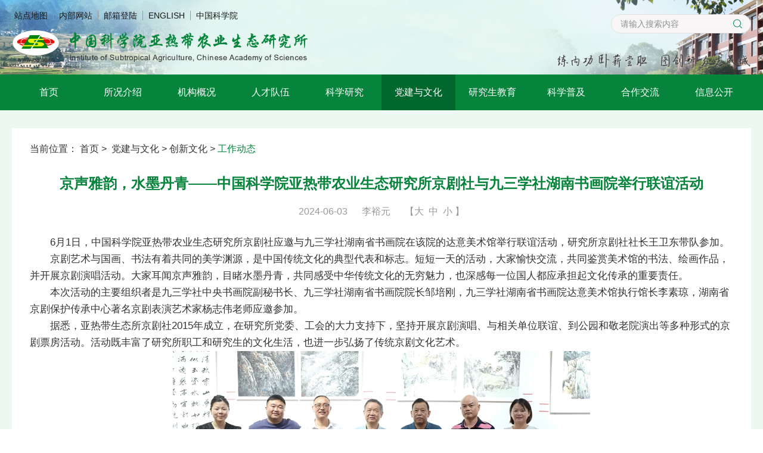

--- FILE ---
content_type: text/html
request_url: https://isa.cas.cn/djywh/cxwh/gzdt/202406/t20240603_7180194.html
body_size: 10977
content:
<!DOCTYPE html>
<html lang="zh-CN">
<head>
    <meta charset="utf-8">
    <meta http-equiv="X-UA-Compatible" content="IE=edge">
    <meta name="viewport" content="width=device-width, initial-scale=1,user-scalable=no">
    <meta name="keywords" content="中国科学院亚热带农业生态研究所"> 
	<meta name="description" content="中国科学院亚热带农业生态研究所自1978年任务建所以来，始终牢记使命，不断奋发进取，经过几代人的努力，为我国南方农业现代化道路的探索和亚热带区域农业可持续发展作出了重要贡献。特别是2002年进入中国科学院知识创新工程序列以来，在中国科学院“三个面向、四个率先”新的办院方针指引下，在“练内功卧薪尝胆，图创新众志成城”的研究所创新文化的引领下，围绕亚热带区域农业与生态环境协调发展的国家需求和地方经济建设，积极凝练学科方向和科学目标，强化农业生态研究平台建设，研究所快速发展成为有一定影响的亚热带区域农业生态领域的研究机构，为亚热带区域农业可持续发展与生态环境建设做出了卓越的贡献。">
    <title>京声雅韵，水墨丹青——中国科学院亚热带农业生态研究所京剧社与九三学社湖南书画院举行联谊活动----亚热带农业生态研究所</title>
    
	<link href="/images/ico.png" rel="shortcut icon" type="image/x-icon">
<link href="//isa.cas.cn/images/gb2020_bootstrap.min.css" rel="stylesheet">
<link href="//isa.cas.cn/images/bootsnav.css" rel="stylesheet">
<link href="//isa.cas.cn/images/gb2020_common.css" rel="stylesheet">
<link href="//isa.cas.cn/images/animate.css" rel="stylesheet">
<link href="//api.cas.cn/lib/font-awesome/4.7.0/css/font-awesome.min.css" rel="stylesheet">
<link href="//isa.cas.cn/images/swiper.min.css" rel="stylesheet">
<link href="//isa.cas.cn/images/public-style.css" rel="stylesheet">
<link href="//isa.cas.cn/images/style.css" rel="stylesheet">
<link href="//isa.cas.cn/images/media-style.css" rel="stylesheet">

    <!--[if lt IE 9]>
    <script src="//www.isa.ac.cn/images/html5shiv.min.js"></script>
    <script src="//www.isa.ac.cn/images/respond.min.js"></script>
<![endif]-->
<script src="//api.cas.cn/lib/jquery/1.12.4/jquery.min.js" type="text/javascript"></script>


<script src="//www.isa.ac.cn/images/swiper.min.js" type="text/javascript"></script>
<script src="//www.isa.ac.cn/images/picturefill.min.js" type="text/javascript"></script>
<script src="//www.isa.ac.cn/images/jquery.actual.min.js" type="text/javascript"></script>
<script src="//www.isa.ac.cn/images/jquery.style.js"></script>
<script>
        //响应图片
        document.createElement("picture");
    </script>
    <script type="text/javascript">
        function isValid(str){
            if(str.indexOf('&') != -1 || str.indexOf('<') != -1 || str.indexOf('>') != -1 || str.indexOf('\'') != -1
                || str.indexOf('\\') != -1 || str.indexOf('/') != -1 || str.indexOf('"') != -1
                || str.indexOf('%') != -1 || str.indexOf('#') != -1){
                return false;
        }
        return true;
    }
    $(function(){
        $('#sub-pc').click(function(){
            var searchword = $.trim($('#searchword').val());
            if(searchword == "" || searchword == "请输入关键字" || !isValid(searchword)){
                alert("请输入关键词后再进行提交。");
                return false;
            }
            $('input[name="keyword"]').val(encodeURI(searchword));
            $('form[name="searchforms"]').submit();
        });

        $('#sub-mobile').click(function(){
            debugger;
            var iptSword = $.trim($('#iptSword').val());
            if(iptSword == "" || iptSword == "请输入关键字" || !isValid(iptSword)){
                alert("请输入关键词后再进行提交。");
                return false;
            }
            $('input[name="keyword"]').val(encodeURI(iptSword));
            $('form[name="searchforms"]').submit();
        });
setTimeout(function(){
$(".header-line").slideUp(350);
},8000);

    });
</script>
<script>
    $(document).ready(function () {
        /* $("body").keydown(function (e) {
			e = e ? e : event;
			if (e.keyCode == "13") {//keyCode=13是回车键
				$('#sub-pc').click();
				return false;
			}
		}); */
    });
</script>
<script>
    $(function(){
        var len = "";
        $(".dropdown").each(function(){
            len = $(this).children(".dropdown-menu").children("li").length;
            if($(this).children("a").text()=="研究员"||$(this).children("a").text()=="部门负责人"){
                $(this).removeClass("dropdown");
                $(this).children(".dropdown-menu").remove();
                $(this).children("a").removeAttr("data-toggle").removeClass("dropdown-toggle");
            }
            if(len<1){
                $(this).removeClass("dropdown");
                $(this).children(".dropdown-menu").remove();
                $(this).children("a").removeAttr("data-toggle").removeClass("dropdown-toggle");
            }
        });
/*
        $("nav li").each(function(){
            if($(this).find("a").attr("href").indexOf("http")!=-1||$(this).find("a").attr("href").indexOf("https")!=-1){
                $(this).find("a").attr("href",$(this).find("a").attr("href").replace("//www.isa.ac.cn/",''))
            }
        })*/
    });

</script>
<script src="//www.isa.ac.cn/images/gb2020_bootstrap.min.js" type="text/javascript"></script>
<script src="//www.isa.ac.cn/images/bootsnav.js" type="text/javascript"></script>
<style>
.wrap-appendix abbr{
font-size: 16px;
    font-weight: 700;
}
.wrap-appendix{
    border-top: 1px dashed #b5b5b5;
    padding-top: 15px;
    margin-top: 15px;
}
.TRS_Editor *{
line-height:31px!important;
}
.TRS_Editor p,.TRS_Editor div{

}
.box-cont{
font-size:17px;
}
</style>
</head>
<body>

<script>
document.addEventListener('DOMContentLoaded', function() {
    const links = document.querySelectorAll('a[href^="/https://"], a[href^="/http://"], a[href^="/https:"], a[href^="/http:"]');

    links.forEach(link => {
        let href = link.getAttribute('href');
        
        if (href.startsWith('/https://')) {
            href = href.substring(1);
        } else if (href.startsWith('/https:')) {
            href = 'https:' + href.substring(6);
        }

        link.setAttribute('href', href);
    });
});
</script>
<style>
@media(max-width:1280px) and (min-width:1200px){
.a-logo img {
    margin-top: 0px;
    margin-bottom: 20px;
    width: 70%;
}
.search-box-n {
    width: 235px;
    top: -25px;
}
.header .aphorism-box {
    margin-top: 5px;
}
.header .aphorism-box img{
width:66%;
}
.search-box-n .s-inp{
height:30px;
}
.search-box-n .s-btn{
top:1px;
}
.header {
    min-height: 100px;
    background-size: 121% 102%;
}
}
@media(max-width:1199px){
.a-logo img {
    margin-top: 10px;
    margin-bottom: 15px;
}
.header {
    min-height: 130px;
}
.header .aphorism-box {
    margin-top: 5px;
}
.search-box-n {
    top: -10px;
}
}
@media(max-width:991px){
.a-logo img {
    margin-top: 25px;
    margin-bottom: 0;
}
.search-box-n{
top:0;
}
.header .aphorism-box{
margin-top:0;
}
}
@media(max-width:767px){
.header .aphorism-box{
margin-top: 55px;
margin-bottom:20px;
}
.search-box-n {
    top: 40px;
}
.header-shortcut .s-other .s-link {
    margin-top: -50px;
}
}
@media(max-width:380px){
.search-box-n {
    top: 35px;
}
}
</style>
<header class="header">
    <div class="container">
        <div class="header-shortcut">
            <div class="s-other fix">
                <div class="dropdown s-link">
                    <button class="dropdown-link" type="button" id="dropdownMenu1" data-toggle="dropdown"
                    aria-haspopup="true" aria-expanded="true">
                    <i class="fa fa-chevron-down"></i>
                </button>
                <ul class="dropdown-menu dropdown-animation" aria-labelledby="dropdownMenu1">
                    <li><a href="../../sitemap/">站点地图</a></li>
                    <li><a href="//isa.arp.cn/" target="_blank">内部网站</a></li>
                    <li><a href="//mail.cstnet.cn/" target="_blank">邮箱登陆</a></li>
                    <li><a href="https://english.isa.cas.cn/" target="_blank">ENGLISH</a></li>
                    <li><a href="//www.cas.cn/" target="_blank">中国科学院</a></li>

                </ul>
            </div>
            <script>
                $('.dropdown-link').dropdown()
            </script>

        </div>
    </div>
    <div class="row">
        <div class="col-md-7">
            <a href="/" class="a-logo"><img src="/images/gb2020_logo.png" alt="" /></a>
        </div>
        <form style="display: none;" name="searchforms" id="searchforms" action="../../search/index.html" method="get" target="_top">
        <input type="hidden" name="keyword" id="keywords" value="" />
    </form>
        <div class="col-md-5">
            <div class="header-other">
                <div class="row">
                    
                    <div class="col-md-12 col-sm-5">
                        <div class="search-box-n">
                            
                            <input type="text" name="searchword" class="s-inp" id="searchword" placeholder="请输入搜索内容" />
                            <input type="button" name="" value="" id="sub-pc" class="s-btn" />
                        </div>
                    </div>
                    <div class="col-md-12 col-sm-7">
                        <div class="aphorism-box">
                            <img src="/images/img-04.png" alt="" />
                        </div>
                    </div>
                </div>
            </div>

        </div>

    </div>
</div>
</header>
<!--header end-->
<nav class="navbar navbar-default bootsnav">
    <div class="container">
        <div class="navbar-header fix">
            <button type="button" class="navbar-toggle" data-toggle="collapse" data-target="#navbar-menu">
                <i class="fa fa-bars"></i>
            </button>
        </div>
        <div class="collapse navbar-collapse" id="navbar-menu">
            <div class="header-links">

            </div>
            <ul class="nav navbar-nav" data-in="fadeInDown" data-out="fadeOutUp">
                <li class="active"><a href="/">首页</a></li>
                
                <li class="dropdown">
                    <a href="/../../skjs/" class="dropdown-toggle" data-toggle="dropdown">所况介绍</a>
                    <ul class="dropdown-menu">
                        
                        <li class="dropdown"> 
                            <a href="/../../skjs/szzc/" class="dropdown-toggle" data-toggle="dropdown">所长致辞</a>
                            <ul class="dropdown-menu">
                                
                            </ul>
                        </li>
                        
                        <li class="dropdown"> 
                            <a href="/../../skjs/skjj/" class="dropdown-toggle" data-toggle="dropdown">所况简介</a>
                            <ul class="dropdown-menu">
                                
                            </ul>
                        </li>
                        
                        <li class="dropdown"> 
                            <a href="/../../skjs/xrld/" class="dropdown-toggle" data-toggle="dropdown">现任领导</a>
                            <ul class="dropdown-menu">
                                
                            </ul>
                        </li>
                        
                        <li class="dropdown"> 
                            <a href="/../../skjs/lrszsj/" class="dropdown-toggle" data-toggle="dropdown">历任所长书记</a>
                            <ul class="dropdown-menu">
                                
                            </ul>
                        </li>
                        
                        <li class="dropdown"> 
                            <a href="/../../skjs/dw/" class="dropdown-toggle" data-toggle="dropdown">党委</a>
                            <ul class="dropdown-menu">
                                
                            </ul>
                        </li>
                        
                        <li class="dropdown"> 
                            <a href="/../../skjs/jw/" class="dropdown-toggle" data-toggle="dropdown">纪委</a>
                            <ul class="dropdown-menu">
                                
                            </ul>
                        </li>
                        
                        <li class="dropdown"> 
                            <a href="/../../skjs/xswyh/" class="dropdown-toggle" data-toggle="dropdown">学术委员会</a>
                            <ul class="dropdown-menu">
                                
                            </ul>
                        </li>
                        
                        <li class="dropdown"> 
                            <a href="/../../skjs/xwwyh/" class="dropdown-toggle" data-toggle="dropdown">学位委员会</a>
                            <ul class="dropdown-menu">
                                
                            </ul>
                        </li>
                        
                        <li class="dropdown"> 
                            <a href="/../../skjs/jgsz/" class="dropdown-toggle" data-toggle="dropdown">机构设置</a>
                            <ul class="dropdown-menu">
                                
                            </ul>
                        </li>
                        
                        <li class="dropdown"> 
                            <a href="/../../skjs/lsyg/" class="dropdown-toggle" data-toggle="dropdown">历史沿革</a>
                            <ul class="dropdown-menu">
                                
                            </ul>
                        </li>
                        
                        <li class="dropdown"> 
                            <a href="/../../skjs/dlwz/" class="dropdown-toggle" data-toggle="dropdown">地理位置</a>
                            <ul class="dropdown-menu">
                                
                            </ul>
                        </li>
                        
                        <li class="dropdown"> 
                            <a href="/../../skjs/ysfm/" class="dropdown-toggle" data-toggle="dropdown">院所风貌</a>
                            <ul class="dropdown-menu">
                                
                            </ul>
                        </li>
                        
                    </ul>
                </li>
                
                <li class="dropdown">
                    <a href="/../../jggk/" class="dropdown-toggle" data-toggle="dropdown">机构概况</a>
                    <ul class="dropdown-menu">
                        
                        <li class="dropdown"> 
                            <a href="/../../jggk/yjxt/" class="dropdown-toggle" data-toggle="dropdown">研究系统</a>
                            <ul class="dropdown-menu">
                                
                                <li><a href="/../../jggk/yjxt/zdsys/">重点实验室</a></li>
                                
                                <li><a href="/../../jggk/yjxt/yjzx/">研究中心</a></li>
                                
                                <li><a href="/../../jggk/yjxt/ywtz/">野外台站</a></li>
                                
                                <li><a href="/../../jggk/yjxt/qt/">其他</a></li>
                                
                            </ul>
                        </li>
                        
                        <li class="dropdown"> 
                            <a href="/../../jggk/glxt/" class="dropdown-toggle" data-toggle="dropdown">管理系统</a>
                            <ul class="dropdown-menu">
                                
                                <li><a href="/../../jggk/glxt/zhbgs/">综合办公室</a></li>
                                
                                <li><a href="/../../jggk/glxt/rsjyc/">人事教育处</a></li>
                                
                                <li><a href="/../../jggk/glxt/kjglyghc/">科技管理与规划处</a></li>
                                
                                <li><a href="/../../jggk/glxt/cwzcc/">财务资产处</a></li>
                                
                            </ul>
                        </li>
                        
                        <li class="dropdown"> 
                            <a href="/../../jggk/zcxt/" class="dropdown-toggle" data-toggle="dropdown">支撑系统</a>
                            <ul class="dropdown-menu">
                                
                                <li><a href="/../../jggk/zcxt/ggjsfwzx/">实验室管理中心(公共技术中心）</a></li>
                                
                                <li><a href="/../../jggk/zcxt/bjywxs/">编辑与文献室</a></li>
                                
                                <li><a href="/../../jggk/zcxt/sjzyzx/">数据资源中心</a></li>
                                
                            </ul>
                        </li>
                        
                    </ul>
                </li>
                
                <li class="dropdown">
                    <a href="/../../rcdw/" class="dropdown-toggle" data-toggle="dropdown">人才队伍</a>
                    <ul class="dropdown-menu">
                        
                        <li class="dropdown"> 
                            <a href="/../../rcdw/yszj/" class="dropdown-toggle" data-toggle="dropdown">院士专家</a>
                            <ul class="dropdown-menu">
                                
                            </ul>
                        </li>
                        
                        <li class="dropdown"> 
                            <a href="/../../rcdw/yjy/" class="dropdown-toggle" data-toggle="dropdown">研究员</a>
                            <ul class="dropdown-menu">
                                
                                <li><a href="/../../rcdw/yjy/hjkstny/">环江喀斯特农业生态系统观测研究站</a></li>
                                
                                <li><a href="/../../rcdw/yjy/csnyhjgc/">长沙农业环境观测研究站</a></li>
                                
                                <li><a href="/../../rcdw/yjy/tynyst/">桃源农业生态试验站</a></li>
                                
                                <li><a href="/../../rcdw/yjy/dthsdst/">洞庭湖湿地生态系统观测研究站</a></li>
                                
                                <li><a href="/../../rcdw/yjy/nmfhstyj/">畜禽健康养殖与农牧复合生态研究中心</a></li>
                                
                                <li><a href="/../../rcdw/yjy/zwnnjfz/">作物分子生态研究中心</a></li>
                                
                                <li><a href="/../../rcdw/yjy/zcxt/">支撑系统</a></li>
                                
                            </ul>
                        </li>
                        
                        <li class="dropdown"> 
                            <a href="/../../rcdw/bmfzr/" class="dropdown-toggle" data-toggle="dropdown">部门负责人</a>
                            <ul class="dropdown-menu">
                                
                                <li><a href="/../../rcdw/bmfzr/hjkst/">环江喀斯特生态系统观测研究站</a></li>
                                
                                <li><a href="/../../rcdw/bmfzr/csnyhj/">长沙农业环境观测研究站</a></li>
                                
                                <li><a href="/../../rcdw/bmfzr/tyny/">桃源农业生态试验站</a></li>
                                
                                <li><a href="/../../rcdw/bmfzr/dthsd/">洞庭湖湿地生态系统观测研究站</a></li>
                                
                                <li><a href="/../../rcdw/bmfzr/kstqy/">区域生态与农业发展研究中心</a></li>
                                
                                <li><a href="/../../rcdw/bmfzr/lyny/">流域农业与生态环境研究中心</a></li>
                                
                                <li><a href="/../../rcdw/bmfzr/nmfh/">畜禽健康养殖与农牧复合生态研究中心</a></li>
                                
                                <li><a href="/../../rcdw/bmfzr/zwnn/">作物分子生态研究中心</a></li>
                                
                                <li><a href="/../../rcdw/bmfzr/yzdsys/">院重点实验室</a></li>
                                
                                <li><a href="/../../rcdw/bmfzr/stgczdsys/">省生态工程重点实验室</a></li>
                                
                                <li><a href="/../../rcdw/bmfzr/zhbgs/">综合办公室</a></li>
                                
                                <li><a href="/../../rcdw/bmfzr/rsjyc/">人事教育处</a></li>
                                
                                <li><a href="/../../rcdw/bmfzr/kjgl/">科技管理与规划处</a></li>
                                
                                <li><a href="/../../rcdw/bmfzr/cwzcc/">财务资产处</a></li>
                                
                                <li><a href="/../../rcdw/bmfzr/ggjsfwzx/">实验室管理中心（公共技术中心）</a></li>
                                
                            </ul>
                        </li>
                        
                        <li class="dropdown"> 
                            <a href="/../../rcdw/qncxcjh_/" class="dropdown-toggle" data-toggle="dropdown">青年创新促进会</a>
                            <ul class="dropdown-menu">
                                
                            </ul>
                        </li>
                        
                        <li class="dropdown"> 
                            <a href="/../../rcdw/bsh/" class="dropdown-toggle" data-toggle="dropdown">博士后</a>
                            <ul class="dropdown-menu">
                                
                                <li><a href="/../../rcdw/bsh/bshgk/">博士后概况</a></li>
                                
                                <li><a href="/../../rcdw/bsh/zpxx/">招聘信息</a></li>
                                
                                <li><a href="/../../rcdw/bsh/gzdt/">工作动态</a></li>
                                
                                <li><a href="/../../rcdw/bsh/bshjz/">博士后进站</a></li>
                                
                                <li><a href="/../../rcdw/bsh/ktkh/">博士后开题、中期、出站考核</a></li>
                                
                                <li><a href="/../../rcdw/bsh/yqhtz/">博士后延期或退站</a></li>
                                
                                <li><a href="/../../rcdw/bsh/glzd/">博士后管理制度</a></li>
                                
                                <li><a href="/../../rcdw/bsh/bshjjsq/">博士后基金项目申请</a></li>
                                
                                <li><a href="/../../rcdw/bsh/bshkycg/">博士后科研成果</a></li>
                                
                            </ul>
                        </li>
                        
                        <li class="dropdown"> 
                            <a href="/https://www.isa.ac.cn/zszp/" class="dropdown-toggle" data-toggle="dropdown">人才招聘</a>
                            <ul class="dropdown-menu">
                                
                            </ul>
                        </li>
                        
                    </ul>
                </li>
                
                <li class="dropdown">
                    <a href="/../../kxyj/" class="dropdown-toggle" data-toggle="dropdown">科学研究</a>
                    <ul class="dropdown-menu">
                        
                        <li class="dropdown"> 
                            <a href="/../../kxyj/tzgg/" class="dropdown-toggle" data-toggle="dropdown">通知公告</a>
                            <ul class="dropdown-menu">
                                
                            </ul>
                        </li>
                        
                        <li class="dropdown"> 
                            <a href="/../../kxyj/kyxm/" class="dropdown-toggle" data-toggle="dropdown">科研项目</a>
                            <ul class="dropdown-menu">
                                
                            </ul>
                        </li>
                        
                        <li class="dropdown"> 
                            <a href="/../../kxyj/kycg/" class="dropdown-toggle" data-toggle="dropdown">科研成果</a>
                            <ul class="dropdown-menu">
                                
                            </ul>
                        </li>
                        
                        <li class="dropdown"> 
                            <a href="/../../kxyj/zl/" class="dropdown-toggle" data-toggle="dropdown">专利</a>
                            <ul class="dropdown-menu">
                                
                            </ul>
                        </li>
                        
                        <li class="dropdown"> 
                            <a href="/../../kxyj/zz/" class="dropdown-toggle" data-toggle="dropdown">专著</a>
                            <ul class="dropdown-menu">
                                
                            </ul>
                        </li>
                        
                        <li class="dropdown"> 
                            <a href="/../../kxyj/zylw/" class="dropdown-toggle" data-toggle="dropdown">主要论文</a>
                            <ul class="dropdown-menu">
                                
                            </ul>
                        </li>
                        
                        <li class="dropdown"> 
                            <a href="/../../kxyj/bz/" class="dropdown-toggle" data-toggle="dropdown">标准</a>
                            <ul class="dropdown-menu">
                                
                            </ul>
                        </li>
                        
                        <li class="dropdown"> 
                            <a href="/../../kxyj/zwxpz/" class="dropdown-toggle" data-toggle="dropdown">植物新品种</a>
                            <ul class="dropdown-menu">
                                
                            </ul>
                        </li>
                        
                    </ul>
                </li>
                
                <li class="dropdown">
                    <a href="/../../djywh/" class="dropdown-toggle" data-toggle="dropdown">党建与文化</a>
                    <ul class="dropdown-menu">
                        
                        <li class="dropdown"> 
                            <a href="/../../djywh/gzdtdj/" class="dropdown-toggle" data-toggle="dropdown">工作动态</a>
                            <ul class="dropdown-menu">
                                
                            </ul>
                        </li>
                        
                        <li class="dropdown"> 
                            <a href="/../../djywh/jcjc/" class="dropdown-toggle" data-toggle="dropdown">精彩基层</a>
                            <ul class="dropdown-menu">
                                
                            </ul>
                        </li>
                        
                        <li class="dropdown"> 
                            <a href="/../../djywh/gztz/" class="dropdown-toggle" data-toggle="dropdown">工作通知</a>
                            <ul class="dropdown-menu">
                                
                            </ul>
                        </li>
                        
                        <li class="dropdown"> 
                            <a href="/../../djywh/xzzx/" class="dropdown-toggle" data-toggle="dropdown">下载中心</a>
                            <ul class="dropdown-menu">
                                
                            </ul>
                        </li>
                        
                        <li class="dropdown"> 
                            <a href="/../../djywh/jjs/" class="dropdown-toggle" data-toggle="dropdown">纪监审</a>
                            <ul class="dropdown-menu">
                                
                            </ul>
                        </li>
                        
                        <li class="dropdown"> 
                            <a href="/../../djywh/tzgz/" class="dropdown-toggle" data-toggle="dropdown">统战工作</a>
                            <ul class="dropdown-menu">
                                
                            </ul>
                        </li>
                        
                        <li class="dropdown"> 
                            <a href="/../../djywh/cxwh/" class="dropdown-toggle" data-toggle="dropdown">创新文化</a>
                            <ul class="dropdown-menu">
                                
                                <li><a href="/../../djywh/cxwh/xxbs/">形象标识</a></li>
                                
                                <li><a href="/../../djywh/cxwh/cxwhmb/">创新文化目标</a></li>
                                
                                <li><a href="/../../djywh/cxwh/gh/">工会</a></li>
                                
                                <li><a href="/../../djywh/cxwh/gzdt/">工作动态</a></li>
                                
                                <li><a href="/../../djywh/cxwh/wyzgkxy/">科学家精神</a></li>
                                
                            </ul>
                        </li>
                        
                    </ul>
                </li>
                
                <li class="dropdown">
                    <a href="/../../yjsb/" class="dropdown-toggle" data-toggle="dropdown">研究生教育</a>
                    <ul class="dropdown-menu">
                        
                        <li class="dropdown"> 
                            <a href="/../../yjsb/gywm/" class="dropdown-toggle" data-toggle="dropdown">关于我们</a>
                            <ul class="dropdown-menu">
                                
                                <li><a href="/../../yjsb/gywm/jj/">教育概况</a></li>
                                
                                <li><a href="/../../yjsb/gywm/xkjj/">学科简介</a></li>
                                
                                <li><a href="/../../yjsb/gywm/xwpdwyh/">学位评定委员会</a></li>
                                
                            </ul>
                        </li>
                        
                        <li class="dropdown"> 
                            <a href="/../../yjsb/zsxx/" class="dropdown-toggle" data-toggle="dropdown">招生信息</a>
                            <ul class="dropdown-menu">
                                
                                <li><a href="/../../yjsb/zsxx/szdw/">师资队伍</a></li>
                                
                                <li><a href="/../../yjsb/zsxx/zsjzyml/">招生简章</a></li>
                                
                                <li><a href="/../../yjsb/zsxx/sslnfsx/">硕士招生</a></li>
                                
                                <li><a href="/../../yjsb/zsxx/bszs/">博士招生</a></li>
                                
                                <li><a href="/../../yjsb/zsxx/bgxz/">下载中心</a></li>
                                
                            </ul>
                        </li>
                        
                        <li class="dropdown"> 
                            <a href="/../../yjsb/pyyxw/" class="dropdown-toggle" data-toggle="dropdown">培养管理</a>
                            <ul class="dropdown-menu">
                                
                                <li><a href="/../../yjsb/pyyxw/bxhj/">必修环节</a></li>
                                
                                <li><a href="/../../yjsb/pyyxw/pyzz/">评优资助</a></li>
                                
                                <li><a href="/../../yjsb/pyyxw/gzzd/">规章制度</a></li>
                                
                                <li><a href="/../../yjsb/pyyxw/xzzx/">下载中心</a></li>
                                
                            </ul>
                        </li>
                        
                        <li class="dropdown"> 
                            <a href="/../../yjsb/xwsq/" class="dropdown-toggle" data-toggle="dropdown">学位管理</a>
                            <ul class="dropdown-menu">
                                
                                <li><a href="/../../yjsb/xwsq/xkjs/">学科建设</a></li>
                                
                                <li><a href="/../../yjsb/xwsq/kygfydd/">科研规范与道德</a></li>
                                
                                <li><a href="/../../yjsb/xwsq/lwsm/">答辩与学位申请</a></li>
                                
                                <li><a href="/../../yjsb/xwsq/gzzd/">规章制度</a></li>
                                
                                <li><a href="/../../yjsb/xwsq/xzzx/">下载中心</a></li>
                                
                            </ul>
                        </li>
                        
                        <li class="dropdown"> 
                            <a href="/../../yjsb/jyzd/" class="dropdown-toggle" data-toggle="dropdown">就业指导</a>
                            <ul class="dropdown-menu">
                                
                                <li><a href="/../../yjsb/jyzd/jyxx/">就业信息</a></li>
                                
                                <li><a href="/../../yjsb/jyzd/jyzc/">就业政策</a></li>
                                
                                <li><a href="/../../yjsb/jyzd/xgtz/">相关通知</a></li>
                                
                                <li><a href="/../../yjsb/jyzd/yxbys/">优秀毕业生</a></li>
                                
                                <li><a href="/../../yjsb/jyzd/xzzx/">下载中心</a></li>
                                
                            </ul>
                        </li>
                        
                        <li class="dropdown"> 
                            <a href="/../../yjsb/yjsfc/" class="dropdown-toggle" data-toggle="dropdown">研究生风采</a>
                            <ul class="dropdown-menu">
                                
                                <li><a href="/../../yjsb/yjsfc/yjsh/">研究生会</a></li>
                                
                                <li><a href="/../../yjsb/yjsfc/yjsdtj/">党团活动</a></li>
                                
                                <li><a href="/../../yjsb/yjsfc/xljk/">心理健康</a></li>
                                
                                <li><a href="/../../yjsb/yjsfc/yqfw/">园区服务</a></li>
                                
                                <li><a href="/../../yjsb/yjsfc/hdsp/">活动视频</a></li>
                                
                                <li><a href="/../../yjsb/yjsfc/xysh/">活动图片</a></li>
                                
                            </ul>
                        </li>
                        
                        <li class="dropdown"> 
                            <a href="/../../yjsb/kjrh/" class="dropdown-toggle" data-toggle="dropdown">科教融合</a>
                            <ul class="dropdown-menu">
                                
                                <li><a href="/../../yjsb/kjrh/xly/">夏令营</a></li>
                                
                                <li><a href="/../../yjsb/kjrh/kcjh/">科创计划</a></li>
                                
                                <li><a href="/../../yjsb/kjrh/jyb/">菁英班</a></li>
                                
                                <li><a href="/../../yjsb/kjrh/lhpy/">联合培养</a></li>
                                
                            </ul>
                        </li>
                        
                        <li class="dropdown"> 
                            <a href="/../../yjsb/tzgg/" class="dropdown-toggle" data-toggle="dropdown">通知公告</a>
                            <ul class="dropdown-menu">
                                
                            </ul>
                        </li>
                        
                        <li class="dropdown"> 
                            <a href="/../../yjsb/xwdt/" class="dropdown-toggle" data-toggle="dropdown">新闻动态</a>
                            <ul class="dropdown-menu">
                                
                            </ul>
                        </li>
                        
                        <li class="dropdown"> 
                            <a href="/../../yjsb/yqlj/" class="dropdown-toggle" data-toggle="dropdown">友情链接</a>
                            <ul class="dropdown-menu">
                                
                            </ul>
                        </li>
                        
                    </ul>
                </li>
                
                <li class="dropdown">
                    <a href="/../../kxcb/" class="dropdown-toggle" data-toggle="dropdown">科学普及</a>
                    <ul class="dropdown-menu">
                        
                        <li class="dropdown"> 
                            <a href="/../../kxcb/kpwz/" class="dropdown-toggle" data-toggle="dropdown">科普文章</a>
                            <ul class="dropdown-menu">
                                
                                <li><a href="/../../kxcb/kpwz/kpwz/">科普文章图片</a></li>
                                
                            </ul>
                        </li>
                        
                        <li class="dropdown"> 
                            <a href="/../../kxcb/qsnkjjd/" class="dropdown-toggle" data-toggle="dropdown">青少年科教基地</a>
                            <ul class="dropdown-menu">
                                
                            </ul>
                        </li>
                        
                        <li class="dropdown"> 
                            <a href="/../../kxcb/kpzw/" class="dropdown-toggle" data-toggle="dropdown">科普征文</a>
                            <ul class="dropdown-menu">
                                
                            </ul>
                        </li>
                        
                        <li class="dropdown"> 
                            <a href="/../../kxcb/kxtp/" class="dropdown-toggle" data-toggle="dropdown">科学图片</a>
                            <ul class="dropdown-menu">
                                
                            </ul>
                        </li>
                        
                        <li class="dropdown"> 
                            <a href="/../../kxcb/kpdt/" class="dropdown-toggle" data-toggle="dropdown">科普动态</a>
                            <ul class="dropdown-menu">
                                
                            </ul>
                        </li>
                        
                        <li class="dropdown"> 
                            <a href="/../../kxcb/kpzz/" class="dropdown-toggle" data-toggle="dropdown">科普专著</a>
                            <ul class="dropdown-menu">
                                
                            </ul>
                        </li>
                        
                        <li class="dropdown"> 
                            <a href="/../../kxcb/kpzl/" class="dropdown-toggle" data-toggle="dropdown">科普专栏</a>
                            <ul class="dropdown-menu">
                                
                            </ul>
                        </li>
                        
                    </ul>
                </li>
                
                <li class="dropdown">
                    <a href="/../../hzjl/" class="dropdown-toggle" data-toggle="dropdown">合作交流</a>
                    <ul class="dropdown-menu">
                        
                        <li class="dropdown"> 
                            <a href="/../../hzjl/hzxm/" class="dropdown-toggle" data-toggle="dropdown">合作项目</a>
                            <ul class="dropdown-menu">
                                
                            </ul>
                        </li>
                        
                        <li class="dropdown"> 
                            <a href="/../../hzjl/gjjl/" class="dropdown-toggle" data-toggle="dropdown">国际交流</a>
                            <ul class="dropdown-menu">
                                
                            </ul>
                        </li>
                        
                    </ul>
                </li>
                
                <li class="dropdown">
                    <a href="/../../xxgk/" class="dropdown-toggle" data-toggle="dropdown">信息公开</a>
                    <ul class="dropdown-menu">
                        
                        <li class="dropdown"> 
                            <a href="/../../xxgk/xxgkgd/" class="dropdown-toggle" data-toggle="dropdown">信息公开规定</a>
                            <ul class="dropdown-menu">
                                
                            </ul>
                        </li>
                        
                        <li class="dropdown"> 
                            <a href="/../../xxgk/xxgkzn/" class="dropdown-toggle" data-toggle="dropdown">信息公开指南</a>
                            <ul class="dropdown-menu">
                                
                            </ul>
                        </li>
                        
                        <li class="dropdown"> 
                            <a href="/../../xxgk/xxgkml/" class="dropdown-toggle" data-toggle="dropdown">信息公开目录</a>
                            <ul class="dropdown-menu">
                                
                            </ul>
                        </li>
                        
                        <li class="dropdown"> 
                            <a href="/../../xxgk/ysqgk/" class="dropdown-toggle" data-toggle="dropdown">依申请公开</a>
                            <ul class="dropdown-menu">
                                
                                <li><a href="/../../xxgk/ysqgk/gm/">公民</a></li>
                                
                                <li><a href="/../../xxgk/ysqgk/frqt/">法人/其他组织</a></li>
                                
                            </ul>
                        </li>
                        
                        <li class="dropdown"> 
                            <a href="/../../xxgk/xxgkndbg/" class="dropdown-toggle" data-toggle="dropdown">信息公开年度报告</a>
                            <ul class="dropdown-menu">
                                
                            </ul>
                        </li>
                        
                        <li class="dropdown"> 
                            <a href="/../../xxgk/xxgklxfs/" class="dropdown-toggle" data-toggle="dropdown">信息公开联系方式</a>
                            <ul class="dropdown-menu">
                                
                            </ul>
                        </li>
                        
                        <li class="dropdown"> 
                            <a href="/../../xxgk/ysjs/" class="dropdown-toggle" data-toggle="dropdown">预算决算</a>
                            <ul class="dropdown-menu">
                                
                            </ul>
                        </li>
                        
                    </ul>
                </li>
                
                <!--
                <li class="hidden-lg hidden-md"><a href="//www.isa.ac.cn/../../yipa/">青年创新促进会</a></li>
                
                <li class="hidden-lg hidden-md"><a href="//www.isa.ac.cn/../../xwtp/">要闻</a></li>
                
                <li class="hidden-lg hidden-md"><a href="//www.isa.ac.cn/../../kyhd/">科研动态</a></li>
                
                <li class="hidden-lg hidden-md"><a href="//www.isa.ac.cn/../../zhxw/">综合新闻</a></li>
                
                <li class="hidden-lg hidden-md"><a href="//www.isa.ac.cn/../../xsdt/">学术活动</a></li>
                
                <li class="hidden-lg hidden-md"><a href="//www.isa.ac.cn/../../mtsm/">媒体扫描</a></li>
                
                <li class="hidden-lg hidden-md"><a href="//www.isa.ac.cn/../../zszp/">招聘</a></li>
                
                <li class="hidden-lg hidden-md"><a href="//www.isa.ac.cn/../../tzgg/">通知公告</a></li>
                
                <li class="hidden-lg hidden-md"><a href="//www.isa.ac.cn/../../zs/">招生</a></li>
                
                <li class="hidden-lg hidden-md"><a href="//www.isa.ac.cn/https://nyxdhyj.isa.ac.cn">农业现代化研究</a></li>
                
                <li class="hidden-lg hidden-md"><a href="//www.isa.ac.cn/../../library/">图书馆</a></li>
                
                <li class="hidden-lg hidden-md"><a href="//www.isa.ac.cn/../../zdsys/">亚热带农业生态过程重点实验室</a></li>
                --!>
            </ul>
        </div>
    </div>
</nav>
<!-- nav end -->

<div class="page-main">
    <div class="container">
        <div class="main-cont">
            <div class="bread-crumbs h16">
                <div class="bread-item-groups">
	<div class="bread-location">当前位置：</div>
	<div class="bread-item"><a href="/">首页</a>&nbsp;&gt;&nbsp;</div>
	<a href="../../../" title="党建与文化" class='acts CurrChnlCls'>党建与文化</a>&nbsp;&gt;&nbsp;<a href="../../" title="创新文化" class='acts CurrChnlCls'>创新文化</a>&nbsp;&gt;&nbsp;<a href="../" title="工作动态" class='acts CurrChnlCls'>工作动态</a>
</div>
<style>
a.acts:last-child{
color:#06843b;
}

</style>
<script>
var cur='工作动态';
var par='创新文化';
var par2='党建与文化';
var chnl="";
$(".navbar-nav").children("li").each(function(){
chnl=$(this).children("a").text();
$(this).removeClass("active");
if(chnl==cur||chnl==par||chnl==par2){
$(this).addClass("active");
}
})
</script>
            </div>
            <!--module start-->
            <div class="single-page">
                <div class="m-title">
                    <h1 class="h24 b">京声雅韵，水墨丹青——中国科学院亚热带农业生态研究所京剧社与九三学社湖南书画院举行联谊活动</h1>
                    <div class="title-other h16">
                        <span class="time-s">2024-06-03</span>
                        <span>李裕元</span>
                        <span>
                       【<a href="javascript:doZoom(20)">大</a>&nbsp;&nbsp;<a href="javascript:doZoom(17)">中</a>&nbsp;&nbsp;<a href="javascript:doZoom(14)">小</a>&nbsp;】
                    </span>

                    </div>
                </div>
                <div class="box-cont" id="zoom">
                    <div class="trs_editor_view TRS_UEDITOR trs_paper_default trs_web"><p style="text-indent: 2em; text-align: left;">6月1日，中国科学院亚热带农业生态研究所京剧社应邀与九三学社湖南省书画院在该院的达意美术馆举行联谊活动，研究所京剧社社长王卫东带队参加。</p><p style="text-indent: 2em; text-align: left;">京剧艺术与国画、书法有着共同的美学渊源，是中国传统文化的典型代表和标志。短短一天的活动，大家愉快交流，共同鉴赏美术馆的书法、绘画作品，并开展京剧演唱活动。大家耳闻京声雅韵，目睹水墨丹青，共同感受中华传统文化的无穷魅力，也深感每一位国人都应承担起文化传承的重要责任。</p><p style="text-indent: 2em; text-align: left;">本次活动的主要组织者是九三学社中央书画院副秘书长、九三学社湖南省书画院院长邹培刚，九三学社湖南省书画院达意美术馆执行馆长李素琼，湖南省京剧保护传承中心著名京剧表演艺术家杨志伟老师应邀参加。</p><p style="text-indent: 2em; text-align: left;">据悉，亚热带生态所京剧社2015年成立，在研究所党委、工会的大力支持下，坚持开展京剧演唱、与相关单位联谊、到公园和敬老院演出等多种形式的京剧票房活动。活动既丰富了研究所职工和研究生的文化生活，也进一步弘扬了传统京剧文化艺术。</p><p style="text-align: center"><img src="./W020240603611990999337.jpg" width="700" data-uploadpic="W020240603611990999337.jpg" needdownload="true" data-needdownload="true" style="" picname alt="" oldsrc="W020240603611990999337.jpg" uploadpic="W020240603611990999337.jpg" /></p><p style="text-align: center;">部分参加活动的九三学社社员合影留念</p><p style="text-align: center"><img src="./W020240603611991367630.jpg" width="700" data-uploadpic="W020240603611991367630.jpg" needdownload="true" data-needdownload="true" style="" picname alt="" oldsrc="W020240603611991367630.jpg" uploadpic="W020240603611991367630.jpg" /></p><p style="text-align: center;">联谊会全体参加活动人员合影</p><p style="text-align: center"><img src="./W020240603616061064674.jpg" width="700" data-uploadpic="W020240603616061064674.jpg" needdownload="true" data-needdownload="true" style="" picname alt="" oldsrc="W020240603616061064674.jpg" uploadpic="W020240603616061064674.jpg" /></p><p style="text-align: center;">联谊活动现场</p></div>
                </div>
                 <div class="box-other tc mt30 mb10">
                      <span class="pc-show">【<a onclick="window.print()" href="#">打印</a>】  【<a onclick="closeWindow()" href="#">关闭</a>】</span>
                 </div>
<div class="wrap-appendix"><abbr>附件下载：</abbr>
              <ul>
              </ul>
</div>
            </div>
            <!--module end-->
        </div>
    </div>
</div>
<!--page-main end-->
<footer class="footer">
    <style>
.golink:hover{
color:#bd2525;
}
</style>
<div class="container">
    <div class="row">
        <div class="col-md-3 col-sm-12">
            <div class="box-logo">
                <a href="https://www.cas.cn/" target="_blank"><img src="//www.isa.ac.cn/images/logo-footer.png" alt="" /></a>
            </div>
        </div>
        <div class="col-md-6 col-sm-8">
            <div class="box-info">
                <div><span>Copyright&copy;2004-<script>document.write(new Date().getFullYear());</script></span><span>中国科学院亚热带农业生态研究所</span><span><a href="https://beian.miit.gov.cn/" class="golink" target="_blank">湘ICP备05003681号</a></span></div>
                <div><span>地址：湖南省长沙市芙蓉区远大二路644号</span><span>邮政编码：410125</span></div>
                <div><span>办公电话：0731-84615204</span><span>图文传真：0731-84612685</span></div>
                <div><span class="mr5"><a class="golink" href="http://www.beian.gov.cn/portal/registerSystemInfo?recordcode=43010202000854" target="_blank"><img src="//www.isa.ac.cn/images/icon-01.png" alt="" /></span>湘公网安备43010202000854号</a></div>
            </div>
        </div>
        <div class="col-md-3 col-sm-4">
            <div class="box-img fix">
                <div><a class="golink" href="http://bszs.conac.cn/sitename?method=show&id=0922261B21447671E053022819AC9056" target="_blank"><img src="//www.isa.ac.cn/images/img-01.png" alt="" /></a></div>
                <div><img src="//www.isa.ac.cn/images/img-02.png" alt="" /></div>
                <div><img src="//www.isa.ac.cn/images/img-03.png" alt="" /></div>
            </div>
        </div>
    </div>
</div>
</footer>
<!--footer end-->
<script>
    /*大中小代码开始*/
    function dealTag(size, zoomObj, tagName) {
        var tagObj = zoomObj.getElementsByTagName(tagName);
        if (tagObj.length == 0) {
            zoomObj.style.fontSize = size + 'px';
        } else {
            for (var i = 0; i < tagObj.length; i++) {
                tagObj[i].style.fontSize = size + 'px';
            }
        }
    }

    function doZoom(size) {
        var zoomObj = document.getElementById('zoom');
        dealTag(size, zoomObj, "p");
        dealTag(size, zoomObj, "div");
        dealTag(size, zoomObj, "font");
        dealTag(size, zoomObj, "span");
        dealTag(size, zoomObj, "td");
        dealTag(size, zoomObj, "strong");
    }

    /*大中小代码结束*/
    /*关闭*/
    function closeWindow() {
        var userAgent = navigator.userAgent;
        if (userAgent.indexOf("Firefox") != -1 || userAgent.indexOf("Chrome") != -1) {
            location.href = "about:blank";
        } else {
            window.opener = null;
            window.open('', '_self');
        }
        window.close();
    }
//附件
  var appLinkArr = new Array(); //附件路径
  var appLinkStr = '';

  appLinkArr = appLinkStr.split('|');

  var appDescArr = new Array(); //附件名称
  var appDescStr = '';

  appDescArr = appDescStr.split('|');

  if(appLinkArr[0] != '' && appDescArr[0] != ''){
    var appHtml = "";

    $.each(appLinkArr, function(i, str) {
      if(str.indexOf('doc') != -1){
        appHtml += '<li><a href="' + str + '"><i class="fa fa-file-word-o" aria-hidden="true"></i> ' + appDescArr[i] + '</a></li>';
      }
      if(str.indexOf('xls') != -1){
        appHtml += '<li><a href="' + str + '"><i class="fa fa-file-excel-o" aria-hidden="true"></i> ' + appDescArr[i] + '</a></li>';
      }
      if(str.indexOf('ppt') != -1){
        appHtml += '<li><a href="' + str + '"><i class="fa fa-file-powerpoint-o" aria-hidden="true"></i> ' + appDescArr[i] + '</a></li>';
      }
      if(str.indexOf('pdf') != -1){
        appHtml += '<li><a href="' + str + '"><i class="fa fa-file-pdf-o" aria-hidden="true"></i> ' + appDescArr[i] + '</a></li>';
      }
      if(str.indexOf('txt') != -1){
        appHtml += '<li><a href="' + str + '"><i class="fa fa-file-text-o" aria-hidden="true"></i> ' + appDescArr[i] + '</a></li>';
      }
      if(str.indexOf('rar') != -1 || str.indexOf('zip') != -1){
        appHtml += '<li><a href="' + str + '"><i class="fa fa-file-archive-o" aria-hidden="true"></i> ' + appDescArr[i] + '</a></li>';
      }
      if(str.indexOf('mp4') != -1){
        appHtml += '<li><a href="' + str + '"><i class="fa fa-file-video-o" aria-hidden="true"></i> ' + appDescArr[i] + '</a></li>';
      }
    });
    $(".wrap-appendix ul").html(appHtml);
  }
  else{
    $(".wrap-appendix").hide();
  }
</script>

<link href="//videosz.cas.cn/masvod/public/lib/images/xgplayervideo.css" rel="stylesheet" type="text/css" />
<script type="text/javascript" src="//videosz.cas.cn/masvod/public/lib/images/xgplayervideo.js"></script>
<script type="text/javascript" src="//videosz.cas.cn/masvod/public/lib/images/videoreplacenew.js"></script>

</body>
</html>

--- FILE ---
content_type: text/css
request_url: https://isa.cas.cn/images/gb2020_common.css
body_size: 11702
content:
@charset "utf-8";
/* CSS Document */

/* css reset */
*, *:before, *:after {
    -webkit-box-sizing: border-box;
    -moz-box-sizing: border-box;
    box-sizing: border-box;
}

html, body, h1, h2, h3, h4, h5, h6, div, ol, ul, li, dl, dt, dd, table, caption, tr, th, td, span, p, a, b, u, i, em, img, iframe, fieldset, form, label, legend, input, button, select, textarea {
    margin: 0;
    padding: 0;
}

html {
    -webkit-transition: opacity 1s;
    -moz-transition: opacity 1s;
    -ms-transition: opacity 1s;
    transition: opacity 1s;
}

body {
    font: 14px/1.5 "微软雅黑", Arial, Tahoma, Helvetica, sans-serif;
    color: #333;
    background-color: #fff;
    margin: auto;
}

input, button, textarea, select {
    font: inherit;
    outline: 0;
    border: 0;
    background: none;
    color: inherit;
}

input:focus, textarea:focus {
    color: inherit;
}

button::-moz-focus-inner, input::-moz-focus-inner {
    border: 0;
}

ol, ul, li {
    list-style: none;
}

input, select {
    -webkit-appearance: none;
    -moz-appearance: none;
    appearance: none;
}

textarea {
    overflow: auto;
    resize: none;
}

table {
    border-collapse: collapse;
    border: 0;
}

img {
    border: 0;
    outline: 0;
    vertical-align: middle;
}

a {
    text-decoration: none;
    color: inherit;
}

a:focus {
    outline: 0;
}

svg:not(:root) {
    overflow: hidden;
}

input[type=date] {
    background-color: transparent;
    border: 0;
    filter: alpha(opacity=0);
}

::-ms-clear, ::-ms-reveal {
    display: none;
}

/* WebKit browsers */
::-webkit-input-placeholder {
    color: #909090;
}

/* Mozilla Firefox 4 to 18 */
:-moz-placeholder {
    color: #909090;
    opacity: 1;
}

/* Mozilla Firefox 19+ */
::-moz-placeholder {
    color: #909090;
    opacity: 1;
}

/* Internet Explorer 10+ */
:-ms-input-placeholder {
    color: #909090;
}

a,
a:hover,
a:focus {
    text-decoration: none;
}

a:focus {
    outline: thin dotted;
    outline: 5px auto -webkit-focus-ring-color;
    outline-offset: -2px;
}

a,
a:active,
a:focus,
a:hover{
    outline:none;
    -webkit-transition: all 0.3s ease-in-out;
    -moz-transition: all 0.3s ease-in-out;
    -o-transition: all 0.3s ease-in-out;
    -ms-transition: all 0.3s ease-in-out;
    transition: all 0.3s ease-in-out;
}

/*a:hover{*/
/*    text-decoration:underline;*/
/*}*/

/*common*/
*:focus {
    outline: none;
}


/* display */
.dn {
    display: none;
}

.di {
    display: inline;
}

.db {
    display: block;
}

.dib {
    display: inline-block;
}

/* if the element is block level(eg. div, li), using 'inline-any' instead */


.fl {
    float: left;
}

.fr {
    float: right;
}

/* 块状元素水平居中 */
.auto {
    margin-left: auto;
    margin-right: auto;
}

/* overflow */
.ovh {
    overflow: hidden;
}

/* position */
.rel {
    position: relative;
}

.abs {
    position: absolute;
}

/* font-family */
.fw {
    font-family: 'Microsoft Yahei';
}

.fs {
    font-family: "宋体", Helvetica, Arial, sans-serif;
}


/* font-style */
.n {
    font-weight: normal;
    font-style: normal;
}

.b {
    font-weight: bold;
}

.i {
    font-style: italic;
}

/* text-align */
.tc {
    text-align: center;
}

.tr {
    text-align: right;
}

.tl {
    text-align: left;
}

.tj {
    text-align: justify;
}

/* 清除浮 动*/
.fix {
    *zoom: 1;
}

.fix:after {
    content: " ";
    display: block;
    height: 0;
    clear: both;
    visibility: hidden;
    font-size: 0;
}

/*table*/
table {
    width: 100%;
    border-collapse: collapse;
}

/* margin */
.m0 {
    margin: 0 !important;
}

.ml0 {
    margin-left: 0
}

.ml1 {
    margin-left: 1px;
}

.ml2 {
    margin-left: 2px;
}

.ml5 {
    margin-left: 5px;
}

.ml10 {
    margin-left: 10px;
}

.ml15 {
    margin-left: 15px;
}

.ml20 {
    margin-left: 20px;
}

.ml25 {
    margin-left: 25px;
}

.ml30 {
    margin-left: 30px;
}

.mr1 {
    margin-right: 1px;
}

.mr2 {
    margin-right: 2px;
}

.mr5 {
    margin-right: 5px;
}

.mr10 {
    margin-right: 10px;
}

.mr15 {
    margin-right: 15px;
}

.mr20 {
    margin-right: 20px;
}

.mr30 {
    margin-right: 30px;
}

.mt1 {
    margin-top: 1px;
}

.mt2 {
    margin-top: 2px;
}

.mt5 {
    margin-top: 5px;
}

.mt10 {
    margin-top: 10px;
}

.mt15 {
    margin-top: 15px;
}

.mt20 {
    margin-top: 20px;
}

.mt25 {
    margin-top: 25px;
}

.mt30 {
    margin-top: 30px;
}

.mb1 {
    margin-bottom: 1px;
}

.mb2 {
    margin-bottom: 2px;
}

.mb5 {
    margin-bottom: 5px;
}

.mb10 {
    margin-bottom: 10px;
}

.mb15 {
    margin-bottom: 15px;
}

.mb20 {
    margin-bottom: 20px;
}

.mb25 {
    margin-bottom: 25px;
}

.mb30 {
    margin-bottom: 30px;
}

/* padding */
.p0 {
    padding: 0;
}

.p1 {
    padding: 1px;
}

.pl1 {
    padding-left: 1px;
}

.pt1 {
    padding-top: 1px;
}

.pr1 {
    padding-right: 1px;
}

.pb1 {
    padding-bottom: 1px;
}

.p2 {
    padding: 2px;
}

.pl2 {
    padding-left: 2px;
}

.pt2 {
    padding-top: 2px;
}

.pr2 {
    padding-right: 2px;
}

.pb2 {
    padding-bottom: 2px;
}

.pl5 {
    padding-left: 5px;
}

.p5 {
    padding: 5px;
}

.pt5 {
    padding-top: 5px;
}

.pr5 {
    padding-right: 5px;
}

.pb5 {
    padding-bottom: 5px;
}

.p10 {
    padding: 10px;
}

.pl10 {
    padding-left: 10px;
}

.pt10 {
    padding-top: 10px;
}

.pr10 {
    padding-right: 10px;
}

.pb10 {
    padding-bottom: 10px;
}

.p15 {
    padding: 15px;
}

.pl15 {
    padding-left: 15px;
}

.pt15 {
    padding-top: 15px;
}

.pr15 {
    padding-right: 15px;
}

.pb15 {
    padding-bottom: 15px;
}

.p20 {
    padding: 20px;
}

.pl20 {
    padding-left: 20px;
}

.pt20 {
    padding-top: 20px;
}

.pr20 {
    padding-right: 20px;
}

.pb20 {
    padding-bottom: 20px;
}

.p30 {
    padding: 30px;
}

.pl30 {
    padding-left: 30px;
}

.pt30 {
    padding-top: 30px;
}

.pr30 {
    padding-right: 30px;
}

.pb30 {
    padding-bottom: 30px;
}

/* vertical-align */
.vm {
    vertical-align: middle;
}

.vtb {
    vertical-align: text-bottom;
}

.vb {
    vertical-align: bottom;
}

.vt {
    vertical-align: top;
}

.vn {
    vertical-align: -2px;
}

.bgnone {
    background: none !important;
}

.bnone {
    border: none !important;
}

.middle-box {
    font-size: 0;
    letter-spacing: -1.5em;
}

.middle-box:after {
    content: '';
    display: inline-block;
    vertical-align: middle;
    height: 100%;
}

.middle-cont {
    display: inline-block;
    vertical-align: middle;
    font-size: 14px;
    letter-spacing: 0;
}

.justify-txt,
.justify-box {
    word-break: break-all;
    text-align: justify;
    text-justify: inter-ideograph;
}

.justify-box:after {
    content: '';
    display: inline-block;
    padding-left: 100%;
    font-size: 0;
    vertical-align: top;
}


/*	竖排文字 */
.writing-vertical {
    -webkit-writing-mode: vertical-rl;
    writing-mode: vertical-rl;
    writing-mode: tb-rl;
}

/*	多行文本省略号
.multi-ellipsis{
    overflow: hidden;
    text-overflow: ellipsis;
	display: -webkit-box;
	-webkit-line-clamp: 5;
	-webkit-box-orient: vertical;
}
*/

.middle-img {
  position: relative;
    overflow: hidden;
}
.middle-img img {
    display: block;
    position: absolute;
    left: 0;
    right: 0;
    top: 0;
    bottom: 0;
    margin: auto;
    max-width: 100%;
    max-height: 100%;
}

.middle-full {
    position: relative;
    overflow: hidden;
}
.middle-full img {
    position: absolute;
    top: 50%;
    left: 50%;
    display: block;
    min-width: 100%;
    min-height: 100%;
    transform:translate(-50%,-50%);
}


.x-hidden {
    opacity: 0;
    visibility: hidden;
    -webkit-transition-property: opacity, visibility;
    transition-property: opacity, visibility;
    -webkit-transition-duration: .3s;
    transition-duration: .3s;
}

.x-visible {
    opacity: 1;
    visibility: visible;
}

/* 图片自适应 */
img {
    max-width: 100%;
    height: auto;
    width: auto \9;
    /* ie8 */
    -ms-interpolation-mode: bicubic;
    /*为了照顾ie图片缩放失真*/
    border: none;
}


.box-line {
    position: relative;
    /*width: 100px;*/
    /*height: 100px;*/
}

.box-line:before, .box-line:after {
    content: "";
    display: block;
    width: 0;
    height: 0;
    border: 1px solid transparent;
    box-sizing: border-box;
    position: absolute;
}

.box-line:before {
    top: 0;
    left: 0;
    transition: border-color 0s ease-in 0.8s, width 0.2s ease-in 0.6s, height 0.2s ease-in 0.4s;
}

.box-line:after {
    right: 0;
    bottom: 0;
    transition: border-color 0s ease-in 0.4s, width 0.2s ease-in 0.2s, height 0.2s ease-in;
}

.box-line:hover:before {
    width: 100%;
    height: 100%;
    transition: width 0.2s ease-in, height 0.2s ease-in 0.2s;
    border-top-color: #093969;
    border-right-color: #093969;
}

.box-line:hover:after {
    width: 100%;
    height: 100%;
    transition: border-color 0s ease-in 0.4s, width 0.2s ease-in 0.4s, height 0.3s ease-in 0.6s;
    border-bottom-color: #093969;
    border-left-color: #093969;
}

/*-------------------------------- font -------------------------------------*/
.h16 {
    font-size: 16px
}

.h18 {
    font-size: 18px
}

.h20 {
    font-size: 20px
}

.h22 {
    font-size: 22px
}

.h24 {
    font-size: 24px
}

.h26 {
    font-size: 26px
}

.h28 {
    font-size: 28px
}

.h30 {
    font-size: 30px
}

.h32 {
    font-size: 32px
}

.h34 {
    font-size: 34px
}

.h36 {
    font-size: 36px
}

.h38 {
    font-size: 38px
}

.h40 {
    font-size: 40px
}
@media (max-width: 1199px) {
    .h28 {
        font-size: 24px
    }
}
@media (max-width: 1023px) {

    .h16 {
        font-size: 14px
    }

    .h18 {
        font-size: 16px
    }

    .h20 {
        font-size: 18px
    }

    .h22 {
        font-size: 20px
    }
    .h24 {
        font-size: 20px
    }
    .h28 {
        font-size: 22px
    }
    .h30 {
        font-size: 26px
    }
    .h32 {
        font-size: 28px
    }

    .h36 {
        font-size: 30px
    }
}


@media (max-width: 767px) {

}


/*-------------------------------- 显示隐藏 ----------------------------------*/
.phone-show {
    display: none;
}


@media only screen and (max-width: 992px) {

    /* 显示隐藏 */
    .pc-show {
        display: none;
    }

    .phone-show {
        display: block;
    }
}

/* 5列 栅格*/
.col-xs-5ths, .col-sm-5ths, .col-md-5ths, .col-lg-5ths {
    position: relative;
    min-height: 1px;
    padding-right: 15px;
    padding-left: 15px;
}

.col-xs-5ths {
    width: 20%;
    float: left;
}

@media (min-width: 768px) {
    .col-sm-5ths {
        width: 20%;
        float: left;
    }
}

@media (min-width: 992px) {
    .col-md-5ths {
        width: 20%;
        float: left;
    }
}

@media (min-width: 1200px) {
    .col-lg-5ths {
        width: 20%;
        float: left;
    }
}















--- FILE ---
content_type: text/css
request_url: https://isa.cas.cn/images/public-style.css
body_size: 8811
content:
/*-------------------------------- nav ----------------------------------*/
nav.navbar.bootsnav {
  border-bottom: none;
  min-height: 60px;
  background-color: #06843b;
  transition: all 0.36s ease;
  z-index: 98;
}
nav.navbar.bootsnav .navbar-brand {
  padding-top: 30px;
  padding-bottom: 36px;
  transition: all 0.5s;
}
nav.navbar.bootsnav .navbar-collapse {
  padding-left: 0;
  padding-right: 0;
}
nav.navbar.bootsnav .navbar-nav {
  transition: all 0.5s;
}
nav.navbar.bootsnav .nav-other {
  position: absolute;
  right: 0;
  top: 12px;
  color: #fff;
  line-height: 34px;
  letter-spacing: 0px;
  text-align: right;
  font-size: 15px;
}
nav.navbar.bootsnav .nav-other a,
nav.navbar.bootsnav .nav-other span {
  display: inline-block;
}
nav.navbar.bootsnav .nav-other span {
  margin: 0 10px;
}
nav.navbar.bootsnav .nav-other a {
  color: #ffffff;
}
nav.navbar.bootsnav ul.nav > li > a:hover,
nav.navbar.bootsnav ul.nav > li.active > a,
nav.navbar.bootsnav ul.nav > li.active > a:hover,
nav.navbar.bootsnav ul.nav > li.dropdown.on > a {
  background-color: #01682d;
  color: #fff;
}
nav.navbar.bootsnav .navbar-toggle {
  padding: 1px 10px;
  top: 0;
  margin: 15px 0 15px 0;
  height: 30px;
  background-color: #fff;
}
nav.navbar.bootsnav .navbar-toggle .fa {
  color: #01682d;
}
/*搜索样式*/
.tools {
  position: relative;
  float: right;
  width: 30px;
  height: 30px;
  margin-top: 60px;
  margin-left: 15px;
  transition: all 0.5s;
}
.tools .search-trigger {
  cursor: pointer;
  -webkit-transition: color 0.3s;
  -moz-transition: color 0.3s;
  transition: color 0.3s;
  text-align: center;
  height: 30px;
  line-height: 30px;
  position: relative;
}
.tools .search-trigger:after {
  content: '';
  background: url(search-a.png) no-repeat center center;
  width: 30px;
  height: 30px;
  position: absolute;
  left: 0;
  top: 0;
}
.tools .search-box {
  position: absolute;
  background-color: #fff;
  right: 0;
  top: 100%;
  border: 1px solid;
  border-radius: 5px;
  line-height: 34px;
  opacity: 0;
  visibility: hidden;
  white-space: nowrap;
  -webkit-transform: translateY(50%);
  -moz-transform: translateY(50%);
  transform: translateY(50%);
  -webkit-transition: visibility 0.3s, opacity 0.3s, transform 0.3s;
  -moz-transition: visibility 0.3s, opacity 0.3s, transform 0.3s;
  transition: visibility 0.3s, opacity 0.3s, transform 0.3s;
}
.tools .search-box.x-show {
  visibility: visible;
  opacity: 1;
  -webkit-transform: translateY(0%);
  -moz-transform: translateY(0%);
  transform: translateY(0%);
}
.tools .search-box:hover {
  color: #909090;
}
.tools .search-txt {
  display: inline-block;
  vertical-align: middle;
  padding: 0 8px;
  width: 160px;
  border-right: 1px solid;
}
.tools .search-txt input {
  display: block;
  width: 100%;
  height: auto;
  line-height: normal;
}
.tools .search-btn {
  display: inline-block;
  padding: 4px 5px;
  vertical-align: top;
  height: 30px;
  min-width: 40px;
  cursor: pointer;
}
.tools .search-btn img {
  vertical-align: top;
}
@media (min-width: 993px) {
  nav.navbar.bootsnav ul.nav {
    width: 100%;
  }
  nav.navbar.bootsnav ul.nav > li {
    width: 10%;
  }
  nav.navbar.bootsnav ul.nav > li:last-child {
    margin-right: 0;
  }
  nav.navbar.bootsnav ul.nav > li > a {
    padding: 20px 5px;
    font-weight: 400;
    color: #fff;
    margin-bottom: 0;
    font-size: 16px;
    display: block;
    text-align: center;
  }
  nav.navbar.bootsnav ul.nav > li > a:after {
    display: none;
  }
  nav.navbar.bootsnav li.dropdown ul.dropdown-menu {
    border-top: 2px solid #01682d;
  }
  nav.navbar.bootsnav li.dropdown ul.dropdown-menu > li > a:hover {
    color: #01682d;
  }
}
@media (min-width: 1024px) {
  nav.navbar.bootsnav li.dropdown ul.dropdown-menu {
    width: 145px;
    min-width: 145px;
  }
  nav.navbar.bootsnav ul.nav .dropdown-menu .dropdown-menu {
    margin-top: 1px;
  }
}
@media (min-width: 1200px) {
  nav.navbar.bootsnav ul.nav > li > a {
    font-size: 16px;
  }
}
@media (max-width: 1199px) {
  nav.navbar.bootsnav .navbar-header {
    padding-left: 0;
    padding-right: 0;
  }
}
@media (max-width: 992px) {
  nav.navbar.bootsnav {
    min-height: 60px;
  }
  nav.navbar.bootsnav .navbar-brand {
    float: left !important;
    max-width: 270px;
    padding-left: 0;
    padding-top: 6px;
    padding-bottom: 6px;
  }
  nav.navbar.bootsnav .tools {
    position: absolute;
    right: 60px;
    top: 15px;
    margin-top: 0;
  }
  nav.navbar.bootsnav .navbar-nav {
    margin: 0;
    padding: 15px;
    background-color: #fff;
  }
  nav.navbar.bootsnav .navbar-header {
    margin-left: 0;
    margin-right: 0;
  }
  nav.navbar.bootsnav .navbar-toggle {
    float: right;
  }
  nav.navbar.bootsnav .navbar-nav > li > a {
    border-top: none;
    border-bottom-color: rgba(6, 132, 59, 0.3);
  }
  nav.navbar.bootsnav ul.nav > li > a {
    color: #333;
  }
  nav.navbar.bootsnav ul.nav > li > a:hover,
  nav.navbar.bootsnav ul.nav > li.active > a,
  nav.navbar.bootsnav ul.nav > li.active > a:hover,
  nav.navbar.bootsnav ul.nav > li.dropdown.on > a {
    background: none;
    font-weight: bold;
    color: #06843b;
  }
  nav.navbar.bootsnav ul.nav li.dropdown ul.dropdown-menu {
    padding-right: 15px !important;
    background-color: rgba(6, 132, 59, 0.7);
  }
  nav.navbar.bootsnav ul.nav li.dropdown ul.dropdown-menu > li > a {
    color: #fff;
    border-bottom: none;
  }
  nav.navbar.bootsnav .navbar-collapse.collapse {
    border-top: 1px solid #06843b;
  }
}
@media (max-width: 767px) {
  nav.navbar.bootsnav {
    min-height: 0px;
  }
  nav.navbar.bootsnav .navbar-toggle {
    margin: 10px 0 10px 0;
  }
  nav.navbar.bootsnav .navbar-header {
    padding-left: 0;
    padding-right: 0;
    margin-left: 0;
    margin-right: 0;
  }
  nav.navbar.bootsnav .navbar-nav {
    margin-left: 0;
    margin-right: 0;
  }
}
/*-------------------------------- other-common ----------------------------------*/
.page-main {
  padding-bottom: 40px;
  padding-top: 30px;
  background-color: #eef8f2;
}
.main-cont {
  background-color: #fff;
  padding: 20px 30px;
}
.other-banner img {
  display: block;
  margin: 0 auto;
}
/*---------- side-menu  ----------*/
.side-menu {
  background-color: #fff;
  box-shadow: 1px 2px 5px 0 rgba(0, 0, 0, 0.17);
}
.side-menu .menu-title {
  text-align: center;
  line-height: 30px;
  color: #06843b;
  padding-top: 15px;
  padding-bottom: 15px;
  font-weight: bold;
}
.side-menu .menu-groups {
  overflow: hidden;
}
.side-menu .menu-groups .menu-box {
  border-top: dashed 1px #e5e5e5;
}
.side-menu .menu-groups .menu-box a {
  display: block;
  text-align: center;
}
.side-menu .menu-groups .menu-box .a-title {
  line-height: 26px;
  padding: 10px;
  color: #333333;
  position: relative;
  /* background-color: #eef8f2; */
}
.side-menu .menu-groups .menu-box .a-title:hover,
.side-menu .menu-groups .menu-box .a-title.current {
  color: #06843b;
  background-color: #eef8f2;
}
.bread-crumbs {
  position: relative;
  margin-bottom: 25px;
}
.bread-crumbs .bread-title {
  padding-left: 15px;
  position: relative;
  line-height: 30px;
  color: #000000;
  display: inline-block;
}
.bread-crumbs .bread-title:after {
  content: '';
  position: absolute;
  left: 0;
  top: 3px;
  width: 4px;
  height: 24px;
  background-color: #c6333d;
}
.bread-crumbs .bread-item-groups {
  line-height: 30px;
}
.bread-crumbs .bread-location,
.bread-crumbs .bread-item {
  display: inline-block;
}
.bread-crumbs .bread-item.cur {
  color: #06843b;
}
.bread-crumbs .bread-item + .bread-item:before {
  content: '\f105';
  font-family: 'FontAwesome';
  font-style: normal;
  -webkit-font-smoothing: antialiased;
  -webkit-text-stroke-width: 0.2px;
  -moz-osx-font-smoothing: grayscale;
  padding: 0 5px;
}
.bread-crumbs .bread-item + .bread-item:before a {
  color: #999999;
}
.bread-crumbs a:hover {
  color: #06843b;
}
.page {
  text-align: right;
  margin-top: 30px;
  padding-bottom: 10px;
}
.page a {
  display: inline-block;
  height: 36px;
  line-height: 36px;
  background-color: #f5f5f5;
  border-radius: 6px;
  padding: 0 14px;
  margin: 2px 1px;
}
.page a:hover,
.page a.current,
.page a.a-s {
  background-color: #06843b;
  color: #fff;
}
@media only screen and (max-width: 992px) {
  .side-menu {
    display: none;
  }
  .other-main {
    padding-bottom: 30px;
    padding-top: 30px;
  }
}
@media only screen and (max-width: 767px) {
  .page-main {
    padding-bottom: 40px;
    padding-top: 30px;
    background-color: #eef8f2;
  }
  .main-cont {
    background-color: #fff;
    padding: 15px;
  }
  .bread-crumbs .bread-item-groups {
    line-height: 24px;
  }
  .page a {
    height: 28px;
    line-height: 28px;
    padding: 0 10px;
  }
}
/*# sourceMappingURL=public-style.css.map */

--- FILE ---
content_type: text/css
request_url: https://isa.cas.cn/images/media-style.css
body_size: 10798
content:
@media(max-width:1199px){
  .img-list-03 .box-s .box-img{
    height: 160px;
  }
}
@media (max-width: 992px) {
  /*header*/
  .header {
    min-height: auto;
  }
  .header .a-logo {
    display: block;
    margin-bottom: 15px;
  }
  .header .aphorism-box {
    margin-bottom: 10px;
    margin-right: 50px;
  }
  .header .aphorism-box img {
    display: block;
    margin-left: 0;
    margin-right: 0;
  }
  .search-box-n {
    width: 100%;
  }
  .search-box-n .s-inp {
    height: 30px;
    line-height: 30px;
  }
  .search-box-n .s-btn {
    position: absolute;
    background: url(search.png) no-repeat center center;
    border: none;
    height: 28px;
    width: 28px;
    right: 7px;
    top: 3px;
  }
  /*footer*/
  .footer {
    padding-top: 20px;
    padding-bottom: 20px;
  }
  .footer .box-logo {
    margin-bottom: 20px;
    padding-top: 0;
  }
  .footer .box-logo img {
    display: block;
  }
  .footer .box-info {
    text-align: left;
  }
  /*图片列表*/
  .img-list .box-s .box-img {
    height: 110px;
  }
  .mod-mb {
    margin-bottom: 20px;
  }
}
@media (max-width: 767px) {
  /*header*/
  .header {
    padding-top: 15px;
    position: relative;
    z-index: 99;
  }
  .img-list-03 .box-s .box-img {
    height: auto;
}
  .header .a-logo {
    display: block;
    margin-bottom: 15px;
    max-height: 40px;
  }
  .header .aphorism-box {
    margin-bottom: 10px;
  }
  .header .aphorism-box img {
    display: block;
    margin-left: 0;
    margin-right: 0;
  }
  /*footer*/
  .footer .box-logo {
    max-width: 240px;
  }
  .footer .box-info {
    margin-bottom: 15px;
  }
  /*index*/
  .index-top-news {
    padding-bottom: 30px;
  }
  .index-top-news .container {
    background-color: #fff;
    padding: 10px 15px;
  }
  .index-box-01 .box-s {
    overflow: hidden;
    position: relative;
  }
  .index-box-01 .box-s .box-img {
    height: 200px;
  }
  .index-box-01 .box-s .box-title {
    height: 36px;
    line-height: 36px;
  }
  .index-box-01 .focus-page {
    bottom: 6px;
    left: auto;
    width: auto;
    right: 10px;
  }
  .index-box-01 .focus-page .swiper-pagination-bullet {
    width: 12px;
    height: 12px;
    border-radius: 6px;
    background-color: #ffffff;
    opacity: 1;
    transition: all 0.5s;
  }
  .index-box-01 .focus-page .swiper-pagination-bullet.swiper-pagination-bullet-active {
    background-color: #068453;
    width: 24px;
  }
  .index-box-02 {
    height: auto;
    padding-right: 0;
    padding-top: 0;
  }
  .index-box-02 .news-top {
    border-bottom: 1px dashed #c7c7c7;
    padding-bottom: 15px;
    margin-bottom: 15px;
  }
  .index-box-02 .news-top .box-title {
    height: auto;
    white-space: normal;
    line-height: 24px;
  }
  .index-box-02 .news-top .box-txt {
    color: #666666;
    line-height: 24px;
    height: 48px;
    overflow: hidden;
  }
  .index-box-02 .news-list .box-s {
    position: relative;
    padding: 0 0 0 15px;
    line-height: 24px;
  }
  .index-box-02 .news-list .box-s .title-s {
    height: auto;
    white-space: normal;
  }
  .index-box-02 .news-list .box-s .date-s {
    position: static;
  }
  .index-box-02 .news-list .box-s:after {
    top: 10px;
  }
  .index-box {
    padding-top: 30px;
    padding-bottom: 30px;
  }
  .public-groups .box-top {
    overflow: hidden;
    margin-bottom: 13px;
  }
  .public-groups .box-top .box-img {
    width: 100%;
    overflow: hidden;
    float: none;
    margin-bottom: 15px;
  }
  .public-groups .box-top .box-img img {
    display: block;
    width: 100%;
    transition: all 0.5s;
  }
  .public-groups .box-top .box-info {
    margin-left: 0;
  }
  .public-groups .box-top .box-title {
    line-height: 24px;
    height: auto;
  }
  .public-groups .box-top .box-txt {
    font-size: 14px;
    line-height: 24px;
    max-height: 72px;
    display: block;
    color: #666666;
    margin-bottom: 5px;
  }
  .public-groups .box-top .box-other {
    color: #999999;
  }
  .public-groups .box-top .box-other img {
    vertical-align: middle;
    margin-right: 3px;
    margin-top: -3px;
  }
  .public-groups .box-top .box-other span {
    display: inline-block;
    margin-right: 30px;
  }
  .public-groups .box-top .box-other span:last-child {
    margin-right: 0;
  }
  .public-groups .box-list .box-s {
    position: relative;
    padding: 5px 0 5px 15px;
    line-height: 26px;
  }
  .public-groups .box-list .box-s .title-s {
    height: auto;
    white-space: normal;
  }
  .public-groups .box-list .box-s .date-s {
    position: static;
  }
  .public-list .box-s {
    padding-left: 78px;
    margin-bottom: 18px;
    min-height: 46px;
  }
  .public-list .box-s:last-child {
    margin-bottom: 0;
  }
  .public-list .box-s .box-date {
    text-align: center;
    position: absolute;
    margin-left: -78px;
    width: 68px;
    line-height: 1.2;
    color: #999999;
    border-right: 1px solid #d2d2d2;
  }
  .public-list .box-s .box-date span {
    display: block;
  }
  .public-list .box-s .box-date span.day-s {
    font-weight: bold;
    color: #06843b;
  }
  .public-list .box-s .box-title {
    height: auto;
  }
  .index-box-05 .box-s {
    margin-bottom: 10px;
  }
  .index-box-06 {
    margin-top: 30px;
  }
  .index-box-06 .box-main {
    position: relative;
    padding-left: 0;
    padding-right: 0;
    height: auto;
    min-height: 80px;
  }
  .index-box-06 .box-main .box-title {
    position: static;
    float: left;
  }
  .index-box-06 .box-main .box-other {
    width: auto;
    float: left;
  }
  .index-box-06 .box-groups {
    margin-top: 20px;
    width: 100%;
  }
  .public-title {
    height: 50px;
    line-height: 50px;
    background-color: #eeeeee;
    padding-right: 12px;
    margin-bottom: 25px;
  }
  .public-title .title-s {
    display: block;
    float: left;
    width: 130px;
    text-align: center;
    position: relative;
    margin-right: 1px;
  }
  .public-title .title-s:after {
    content: '';
    position: absolute;
    bottom: -6px;
    left: 50%;
    margin-left: -5px;
    width: 0;
    height: 0;
    border-left: 6px solid transparent;
    border-right: 6px solid transparent;
    border-top: 6px solid #06843b;
    display: none;
  }
  .public-title .title-s.current {
    background-color: #06843b;
    color: #fff;
  }
  .public-title .title-s.current:after {
    display: block;
  }
  .public-title .title-s:hover {
    background-color: #06843b;
    color: #fff;
  }
  .public-title .title-more {
    color: #333333;
  }
  /*图文列表*/
  .image-text-list .box-s {
    margin-bottom: 20px;
  }
  .image-text-list .box-s .box-img {
    width: 100%;
    overflow: hidden;
    float: none;
  }
  .image-text-list .box-s .box-info {
    margin-left: 0;
  }
  .image-text-list .box-s .box-info .box-title {
    line-height: 24px;
    height: auto;
    white-space: normal;
  }
  .image-text-list-02 .box-s {
    height: auto;
    min-height: 185px;
    margin-bottom: 20px;
  }
  .image-text-list-02 .box-s .box-img {
    width: 140px;
  }
  .image-text-list-02 .box-s .box-info {
    margin-left: 155px;
    padding-top: 5px;
  }
  .image-text-list-02 .box-s .box-info .box-txt {
    text-align: justify;
    line-height: 20px;
    max-height: 60px;
    overflow: hidden;
    color: #666666;
    margin-bottom: 8px;
  }
  .image-text-list-02 .box-s .box-info .box-a {
    width: 90px;
    height: 26px;
    line-height: 26px;
    text-align: center;
    background-color: #eeeeee;
    border-radius: 13px;
    color: #666666;
    display: block;
  }
  .image-text-list-02 .box-s:hover .box-img img {
    transform: scale(1.1);
  }
  .image-text-list-02 .box-s:hover .box-info .box-a {
    background-color: #06843b;
    color: #fff;
  }
  /*文字列表*/
  .text-list .box-s {
    position: relative;
    padding: 10px 0 10px 15px;
    line-height: 24px;
  }
  .text-list .box-s .title-s {
    line-height: 24px;
    height: auto;
    white-space: normal;
    margin-bottom: 5px;
  }
  .text-list .box-s .date-s {
    position: static;
  }
  .text-list .box-s:after {
    top: 20px;
  }
  .text-list-02 .box-s {
    display: block;
    padding: 15px;
    line-height: 24px;
    height: auto;
    white-space: normal;
    margin-bottom: 15px;
    text-align: left;
  }
  /*图片列表*/
  .img-list .box-s .box-img {
    height: auto;
  }
  .img-list .box-s .box-img img {
    position: relative;
  }
  .img-list .box-s .box-title {
    padding-top: 3px;
    padding-bottom: 3px;
    line-height: 24px;
    height: auto;
    white-space: normal;
  }
  /*表格*/
  .mod-table .menu-class a {
    width: 32%;
    float: left;
    height: 38px;
    line-height: 38px;
    margin: 0 2% 10px 0;
  }
  .mod-table .menu-class a:nth-child(3n) {
    margin-right: 0;
  }
  .mod-table .box-search {
    margin-bottom: 20px;
  }
  .mod-table .box-search .form-control {
    border-radius: 2px;
  }
  .mod-table .box-search .box-s {
    float: none;
    width: 100%;
    display: flex;
  }
  .mod-table .box-search .box-s.box-02 {
    width: 100%;
  }
  .mod-table .box-search .box-s .box-title {
    width: 110px;
    text-align: right;
    padding-right: 6px;
    line-height: 30px;
  }
  .mod-table .box-search .box-s .box-inp {
    width: 100%;
    flex: 1;
  }
  .mod-table .box-search .box-s .form-control {
    padding: 4px 10px!important;
    height: 30px;
  }
  .service-center-02 .box-s {
    height: 120px;
    background-size: 20%;
    padding: 25px;
    margin-bottom: 20px;
  }
  .service-center-02 .box-w:last-child .box-s {
    margin-bottom: 0;
  }
  /*人员详情*/
  .personnel-details .details-top .box-img {
    float: none;
    width: 168px;
  }
  .personnel-details .details-top .box-img img {
    display: block;
  }
  .personnel-details .details-top .box-info {
    margin-left: 0;
    padding-top: 10px;
  }
  .personnel-details .details-top .box-info .name-s {
    font-weight: bold;
    color: #06843b;
    margin-bottom: 10px;
  }
  .personnel-details .details-top .box-info .info-s > div {
    float: none;
  }
  .personnel-details .details-top .box-info .info-s .td-01 {
    width: 100%;
    line-height: 24px;
  }
  .personnel-details .details-cont {
    line-height: 1.8;
    color: #333;
  }
  .personnel-details .details-cont .box-s {
    margin-bottom: 30px;
  }
  .personnel-details .details-cont .box-s .title-s {
    margin-bottom: 10px;
  }
  .personnel-details .details-cont .box-s:last-child {
    margin-bottom: 0;
  }
  .img-list-03 .box-s {
    margin-bottom: 0;
  }
  .img-list-03 .box-s .a-mc {
    position: static;
    background-color: transparent;
    padding: 10px;
    text-align: center;
    color: #666;
    line-height: 24px;
    opacity: 1;
    padding-top: 5px;
    transition: all 0.5s;
    display: block;
  }
}
/*# sourceMappingURL=media-style.css.map */

--- FILE ---
content_type: application/javascript
request_url: https://www.isa.ac.cn/images/jquery.style.js
body_size: 2242
content:
$(function () {

    var wW = $(window).width();

    /* page scroll - header */
    var header = $(".bootsnav");

    function getScrollTop() {
        return document.documentElement.scrollTop + document.body.scrollTop;
    }

    //查看上面内容
    var showPrevContent = function () {

        header.removeClass('scroll');
    }
    //查看下面内容
    var showNextContent = function () {

        header.addClass('scroll');
    }


    // 返回顶部
    $(".goTop").click(function() {
        $('body,html').animate({
                scrollTop: 0
            },
            500);
        return false;
    });

    //	pc端搜索
    $('.search-trigger').on('click', function(e){
        if(!$('.search-box').hasClass('x-show')){
            e.stopPropagation();
            $('.search-box').addClass('x-show');
        }
    });

    $('.search-box').on('click', function(e){
        e.stopPropagation();
    });

    $(document).on('click', function(){
        if($('.search-box').hasClass('x-show')){
            $('.search-box').removeClass('x-show');
        }
    });

    $('.tabs-title .title-w .title-s').click(function() {
        var index = $(this).index()
        console.log(index)
        $(this).addClass('current').siblings().removeClass('current')
        $(this).parents('.tabs-title').siblings('.tabs-cont').children('div').eq(index).show().siblings().hide()
        $(this).parents('.title-w').siblings('.more-w').children('a').eq(index).show().siblings().hide()
    })

    function doSomething() {
        console.log('aaa')
        wW = $(window).width();
        //控制header
        if (wW > 993 ) {
            window.onscroll = function () {
                getScrollTop() > 0 ? showNextContent() : showPrevContent();
            }

            getScrollTop() > 0 ? showNextContent() : showPrevContent();

        }

    };

    doSomething();

    var resizeTimer = null;
    $(window).bind('resize', function () {
        if (resizeTimer) clearTimeout(resizeTimer);
        resizeTimer = setTimeout(doSomething, 100);
    });
})

